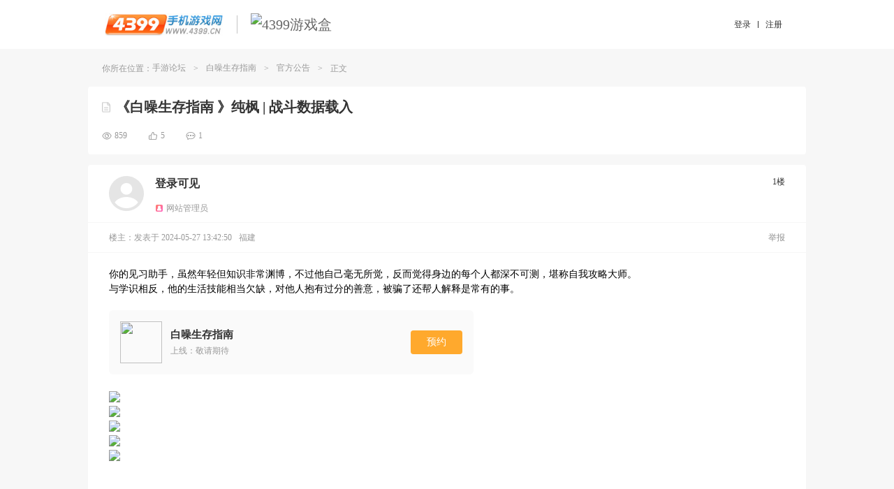

--- FILE ---
content_type: text/html
request_url: https://bbs.4399.cn/thread-view-tid-44961062
body_size: 11397
content:
<!DOCTYPE html>
<html>
<head>
 <meta http-equiv="content-type" content="text/html;charset=utf-8"/>
 <title>《白噪生存指南 》纯枫 | 战斗数据载入_官方公告_白噪生存指南</title>
 <meta name="keywords" content="毫无,人,相反,生活,抱,白噪生存指南,4399手游论坛"/>
 <meta name="description" content="你的见习助手，虽然年轻但知识非常渊博，不过他自己毫无所觉，反而觉得身边的每个人都深不可测，堪称自我攻略大师 白噪生存指南PC测试招募：2024年5月15日&nbsp 与学识相反，他的生活技能相当欠缺，对他人抱有过分的善意，被骗了还帮人解释是常有的事"/>
   <meta name="robots" content="index,nofollow,archive"/>
   <link rel="shortcut icon" href="//m.img4399.com/root/assets/images/favicon.ico?20140110182527"/>
 <!--[if lt IE 10]>
 <script type="text/javascript">
 window.location.href ="go-BrowserUp";
 </script>
 <![endif]-->
 <script type="text/javascript" src="//s1.img4399.com/base/js/jquery.min.1.7.2.js?f938e059732" ></script>
 
 <script type="text/javascript">
 var MY_STATIC_URL = "//s1.img4399.com";
 window._4399tongji = {type: "pv", tier: "my-cnbbs-transfer-detail-184688-767010", starttime: (new Date()).getTime()};
 var GUid = parseInt('0');

 var UEMY = window.UEMY || {};
 UEMY.hasLeft = false;
 UEMY.Login = false;

 window.page = "transferPage";
 window.officia = "1";
 window.recommend="1";
 window.strategy = "1";
 var siteurl = '//my.4399.com';
 </script>
 <link rel="stylesheet" href="//ptlogin.3304399.net/resource/css/base_iframe.css" type="text/css"/>
 <script type="text/javascript" src="//ptlogin.3304399.net/resource/ucenter_iframe.js"></script>
 
 
 
 
<link href="//s1.img4399.com/cnbbs/dist/common/styleThreadview.css?4f8f73c8858" type="text/css" rel="stylesheet"  />
<link href="//s1.img4399.com/base/css/headeV2Base.css?f938e059732" type="text/css" rel="stylesheet"  />
<link href="//s1.img4399.com/cnbbs/css2/bbs.css?4f8f73c8858" type="text/css" rel="stylesheet"  />
<link href="//s1.img4399.com/cnbbs/dist/common/styleHeadv2.css?4f8f73c8858" type="text/css" rel="stylesheet"  />
<script type="text/javascript" src="//s1.img4399.com/plugins/tj/ev.js?v1" defer></script>
<script type="text/javascript" src="//s1.img4399.com/cnbbs/js/commJs.js?4f8f73c8858" ></script>
<script type="text/javascript" src="//s1.img4399.com/resource/?file=cnbbs%2Fjs%2Fuser%2Cforums%2Cjquery.fancybox.js&v=4f8f73c8858"></script></head>
<body>
<div class="all_frm">
<!--phone topbar-->
<div class="phone_topbar">
 <div class="phone_wrapper clearfix">
 <ul class="phone_logoBox">
 <li>
 <a href="http://www.4399.cn/" target="_blank" title="4399手机游戏网">
 <img src="//s1.img4399.com/cnbbs/page/m/images/cn_logo.jpg?4f8f73c8858" alt="logo"/>
 </a>
 </li>
 <li>
 <i class="separate"></i>
 <a href="http://app.4399.cn/" target="_blank" title="4399游戏盒">
 <img src="http://f1.img4399.com/ma~205_211129143409_gR8y.png" alt="4399游戏盒"/>
 </a>
 </li>
 </ul>
 <div class="cn_login">
  <div class="loginbtns">
 <a href="javascript:forums.jumpToLogin(true)" class="logbtn"><span>登录</span></a>
 <i class="separate"></i>
 <a href="javascript:forums.jumpToReg(true)" class="logbtn"><span>注册</span></a>
 </div>
  </div>
 </div>
</div>

<!--/phone topbar-->
<div class="my_wrapper page_wrapper">

<div class="frm_container">
  <div class="frm_crumbs clearfix">
 你所在位置：<a href="/" title="手游论坛">手游论坛</a><span class="csplit">></span><a class="item0" href="//bbs.4399.cn/forums-mtag-184688" title="白噪生存指南">白噪生存指南</a><span class="csplit">></span><a class="item1" href="//bbs.4399.cn/forums-kind-id-767010" title="官方公告">官方公告</a><span class="csplit">></span><span class="frm_title">正文</span> </div>
 
<input type="hidden" id="extraData" value="">


<div class="thread_detail_page">
 <div class="container">
 <!-- 标题 -->
  <div class="postDetail_title clearfix">
 <div class="m_tag_box in">
 <i class="icon_post_title"></i>
 <h1>
 <a href="//bbs.4399.cn/thread-tid-44961062">《白噪生存指南 》纯枫 | 战斗数据载入</a>
 </h1>
 <span title="精华" class="m_essence stype_128" >精华</span>
 <span title="原创" class="m_original stype_8" >原创</span>
 <span title="已解答" class="m_resolve stype_2" >已解答</span>
 <span title="处理中" class="m_inProgress stype_2097152" >处理中</span>
 <span title="置顶" class="m_top stype_256 " >置顶</span>
 <span class="m_clock" ></span>
 <span title="锁定" class="m_lock stype_1" ></span>
 </div>
 <div class="clear"></div>
 <div class="thread_num_box">
 <div class="num_view"><i></i><span>859</span></div>
 <div class="num_praise"><i></i><span><em class="j-thread_praise_num">5</em></span></div>
 <div class="num_reply"><i></i><span class="j-thread_reply_num">1</span></div>
 </div>
 </div>
  <!-- 标题 -->
  <!-- 主楼 -->
 <div class="postDetail_content m_dtable mt15" id="div_thread">
  <div class="user_box">
 <div class="user_show">
 <span class="u_avatar-g"></span>
<!-- <a class="u_avatar" target="_blank" href="--><!--" uid="3898949704" pid="314379329">-->
<!-- <img alt="爱玩游戏的小昆" src="https://a.img4399.com/3898949704/middle">-->
<!-- </a>-->
  <div class="user_nick_box hasIndentity">
  <div class="user_nick">
 <span class="nick">登录可见</span>
<!-- <a class="nick" target="_blank" href="--><!--" uid="3898949704" pid="314379329">爱玩游戏的小昆</a>-->
   </div>
 <div class="user_indentity">
     <div class="u_official i_manager"><i></i><span>网站管理员</span></div>
  </div>
 </div>
 </div>
 <div class="num_floor">
  <span id="post_314379329_li">1楼</span>
    </div>
</div>

 <div class="user_time_box">
 <span class="user_time">
 楼主：
 </span>
 <span class="user_time">发表于 2024-05-27 13:42:50</span>
 <span class="user_time">福建</span>    <span class="user_time reEdit_time"></span>
 <span class="user_time">
  </span>
 <div class="operate_box">
 <div class="o_report j-report" data-type="loginDailog" data="44961062,314379329,20">举报</div>
 </div>
</div>


 
 <div class="thread_content">
  <div>
	你的见习助手，虽然年轻但知识非常渊博，不过他自己毫无所觉，反而觉得身边的每个人都深不可测，堪称自我攻略大师。
</div>
<div>
	与学识相反，他的生活技能相当欠缺，对他人抱有过分的善意，被骗了还帮人解释是常有的事。
</div>
<div>
</div>
<div>
</div>
<div>
	<div>
		<div>
			<div class="m_gameBox"><div class="pic"><img src="https://fs.img4399.com/ma/279587_logo2_cc0c.jpg"></div><div class="info"><div class="info_m"><div class="title" >白噪生存指南</div><div class="view">上线：敬请期待&nbsp;</div></div><a class="btn_yuyue" target="_blank" href="http://a.4399.cn/game-id-279587.html">预约</a></div></div><img src="//fs.img4399.com/bbs/202405/27/2024001777449/isEhI68XnA.1080x1706.jpg~740x0#resize_img" border="0" /> 
		</div>
	</div>
</div>
<div>
</div>
<div>
	<div>
		<div>
			<img src="//fs.img4399.com/bbs/202405/27/2024001777451/KAIp9zZEtY.900x900.gif~740x0#resize_img" border="0" /> 
		</div>
	</div>
</div>
<div>
	<div>
		<div>
			<img src="//fs.img4399.com/bbs/202405/27/2024001777453/6DK4S1BMzs.900x900.gif~740x0#resize_img" border="0" /> 
		</div>
	</div>
</div>
<div>
</div>
<div>
	<div>
		<div>
			<img src="//fs.img4399.com/bbs/202405/27/2024001777457/5Y4CnKpjT6.900x900.gif~740x0#resize_img" border="0" /> 
		</div>
	</div>
</div>
<div>
</div>
<div>
	<div>
		<div>
			<img src="//fs.img4399.com/bbs/202405/27/2024001777458/idB3mF78QG.900x900.gif~740x0#resize_img" border="0" /> 
		</div>
	</div>
</div> </div>

 <div class="thread-box">
 
 
 <!-- 点赞 -->
 <div class="thread_praise_box mt10">
  <div class="btn_thread_praise j-threadPraise" data-type="loginDailog"><i></i><span>点赞</span></div>
  <div class="praiseList_box" >
 <div class="thread_praise_list">
  <a title="谢志远_(￣ω￣)" class="avatar" href="//bbs.4399.cn/forums-mythread-uid-3216376293" target="_blank"><img src="https://a.img4399.com/3216376293/middle" /></a>
  <a title="DC4久久" class="avatar" href="//bbs.4399.cn/forums-mythread-uid-3841102386" target="_blank"><img src="https://a.img4399.com/3841102386/middle" /></a>
  <a title="今夜风儿喧嚣" class="avatar" href="//bbs.4399.cn/forums-mythread-uid-362231038" target="_blank"><img src="https://a.img4399.com/362231038/middle" /></a>
  <a title="爱你万年-琴" class="avatar" href="//bbs.4399.cn/forums-mythread-uid-1561227534" target="_blank"><img src="https://a.img4399.com/1561227534/middle" /></a>
  <a title="boxer_419726485c" class="avatar" href="//bbs.4399.cn/forums-mythread-uid-3865115943" target="_blank"><img src="https://a.img4399.com/3865115943/middle" /></a>
  </div>
 <div class="thread_praise_num">------------ <em class="j-thread_praise_num">5</em>人已赞 ------------</div>
 </div>

 <!-- 登录入口 -->
 <div class="thread_login">
 <div class="m-btn_login"><span class="txt j-login_dailog" data-type="loginDailog">点击登录</span>解锁更多帖子精彩内容</div>
 </div>
 </div>
 <!-- 点赞 -->

 </div>
</div>
 <!-- 主楼 -->
  </div>
</div>
<script type="text/javascript">
 var user=null;
 var loginUser=[];
 var uid = loginUser != null ? loginUser.uid : 0;
 var thread={"tid":"44961062","pid":"314379329","subject":"\u300a\u767d\u566a\u751f\u5b58\u6307\u5357 \u300b\u7eaf\u67ab | \u6218\u6597\u6570\u636e\u8f7d\u5165","tagid":"184688","uid":"3898949704","nick":"\u7231\u73a9\u6e38\u620f\u7684\u5c0f\u6606","num_view":"859","num_reply":"1","lastauthorid":"3865115943","display_order":"0","kind_id":"767010","dateline":"1716788570","lastpost":"1716807489","status":"105","click_11":"0","click_12":"0","click_13":"0","click_14":"5","click_15":"0","is_poll":"0","is_vip":"0","seo_description":"\u4f60\u7684\u89c1\u4e60\u52a9\u624b\uff0c\u867d\u7136\u5e74\u8f7b\u4f46\u77e5\u8bc6\u975e\u5e38\u6e0a\u535a\uff0c\u4e0d\u8fc7\u4ed6\u81ea\u5df1\u6beb\u65e0\u6240\u89c9\uff0c\u53cd\u800c\u89c9\u5f97\u8eab\u8fb9\u7684\u6bcf\u4e2a\u4eba\u90fd\u6df1\u4e0d\u53ef\u6d4b\uff0c\u582a\u79f0\u81ea\u6211\u653b\u7565\u5927\u5e08 \u767d\u566a\u751f\u5b58\u6307\u5357PC\u6d4b\u8bd5\u62db\u52df\uff1a2024\u5e745\u670815\u65e5&nbsp \u4e0e\u5b66\u8bc6\u76f8\u53cd\uff0c\u4ed6\u7684\u751f\u6d3b\u6280\u80fd\u76f8\u5f53\u6b20\u7f3a\uff0c\u5bf9\u4ed6\u4eba\u62b1\u6709\u8fc7\u5206\u7684\u5584\u610f\uff0c\u88ab\u9a97\u4e86\u8fd8\u5e2e\u4eba\u89e3\u91ca\u662f\u5e38\u6709\u7684\u4e8b|||\u6beb\u65e0,\u4eba,\u76f8\u53cd,\u751f\u6d3b,\u62b1","update_time":"0","stype":"64","preview_pic":"","terminal":"pc","src":"3","paged":"1","num_comment":"0","thread_type":"1","exts":{"privatize_status":0},"hot":5,"num_speak":1,"review_tips":0,"privatize_status":0,"color":"#067ff0","threadBoxList":[],"games":{"279587":{"id":"279587","appname":"\u767d\u566a\u751f\u5b58\u6307\u5357","icopath":"https:\/\/fs.img4399.com\/ma\/279587_logo2_cc0c.jpg","title":"\u767d\u566a\u751f\u5b58\u6307\u5357","yun_id":"0","kind_id":"2","state":"13","status":"4","status_ext":"3","packag":"4399.init.game.default.1695780376","downurl":false,"md5_file":false,"dl_paid":"0","dl_price":"0","dl_price_original":"0","audit_hide":"0","support_download":"0","support_focus":"0","audit_matched":"0","fastplay_hot":"0","desc":"\u4e0a\u7ebf\uff1a\u656c\u8bf7\u671f\u5f85&nbsp;"}},"mainGames":[],"tools":[],"top_label":[],"top_label_id":0,"isClick":false};
 var threadInfo = {
 uid: "3898949704",
 totalPage: "",
 num_reply: "1",
 page_num_reply: "",
 isHostOnly: "",
 orderByStatus: "",
 pid:"",
 tid:"44961062"
 }
 var isvideo = parseInt('64');
 var newThreadStatus = "";
</script>

</div>
</div>
<div class="phone_footer">
 <div class="phone_wrapper clearfix">
 <!--/ 共用友情链接模块 -->
<link href="//s1.img4399.com/base/css/sites.css?f938e059732" type="text/css" rel="stylesheet" />
<dl class="mod-sites">
 <dd>
 <a href="//www.4399.com/" target="_blank">
 <img src="//s1.img4399.com/base/images/iconsite/ico_site8.png?f938e059732" alt=""><span class="txt">4399小游戏</span>
 </a>
 </dd>
 <dd>
 <a href="//my.4399.com/" target="_blank">
 <img src="//s1.img4399.com/base/images/iconsite/ico_site1.png?f938e059732" alt=""><span class="txt">4399游戏吧</span>
 </a>
 </dd>
 <dd>
 <a href="//www.4399.cn/" target="_blank">
 <img src="//s1.img4399.com/base/images/iconsite/ico_site2.png?f938e059732" alt=""><span class="txt">4399手机游戏</span>
 </a>
 </dd>
 <dd>
 <a href="//my.4399.com/game/" target="_blank">
 <img src="//s1.img4399.com/base/images/iconsite/ico_site1.png?f938e059732" alt=""><span class="txt">4399网页游戏</span>
 </a>
 </dd>
 <dd>
 <a href="//open.4399.cn" target="_blank">
 <img src="//s1.img4399.com/base/images/iconsite/ico_site4.png?f938e059732" alt=""><span class="txt">4399开放平台</span>
 </a>
 </dd>
 <dd>
 <a href="//bbs.4399.cn/" target="_blank">
 <img src="//s1.img4399.com/base/images/iconsite/ico_site2.png?f938e059732" alt=""><span class="txt">4399手游论坛</span>
 </a>
 </dd>
 <dd>
 <a href="//y.4399.com/" target="_blank">
 <img src="//s1.img4399.com/base/images/iconsite/ico_site1.png?f938e059732" alt=""><span class="txt">4399云游戏</span>
 </a>
 </dd>
 <dd>
 <a href="//www.3387.com/" target="_blank">
 <img src="//s1.img4399.com/base/images/iconsite/ico_site7.png?f938e059732" alt=""><span class="txt">3387游戏</span>
 </a>
 </dd>
 <dd>
 <a href="//www.4399.com/xpsy/" target="_blank">
 <img src="//s1.img4399.com/base/images/iconsite/xmdl.png?f938e059732" alt=""><span class="txt">西普大陆手游</span>
 </a>
 </dd>
</dl>
 <div class="phone_copyright">
 <p class="m_link">
 <a href="http://my.4399.com/joinus/index.html" target="_blank" rel="external nofollow">关于我们</a>
 <a href="http://www.4399.cn/cooperate.html" target="_blank" rel="external nofollow">联系我们</a>
 <a href="http://www.4399.cn/service.html" target="_blank" rel="external nofollow">游戏侵权投诉</a>
 <a href="http://web.4399.com/local/200810/22-1230.html" target="_blank" rel="external nofollow">隐私政策</a>
 <a href="http://my.4399.com/help/" target="_blank" rel="external nofollow">客服中心</a>
<!-- <a href="http://bbs.4399.cn/thread-tid-297308" target="_blank" rel="external nofollow">意见反馈</a>-->
 <a class="last" href="https://u.4399.com/jianhu/" target="_blank" rel="external nofollow">未成年人家长监护</a>
 <a class="last phone_pad" id="j-phone-pad" href="http://www.4399.com/index_pc.htm" target="_blank" mark="to_www" rel="nofollow">切换到4399小游戏电脑版</a>
 </p>
 <p>
 <a target="_blank" href="https://beian.miit.gov.cn" rel="external nofollow">ICP证：闽B2-20040099</a>
 <a target="_blank" href="https://my.4399.com/feedback/jubao" rel="external nofollow">不良信息举报中心</a>
 </p>
 <p>Copyright©2004 - 2026 4399.cn All Rights Reserved. 四三九九网络股份有限公司 版权所有 </p>
 </div>
 </div>
</div>
</div>

<div class="forumn_fixed_menu" id="j-forumn_fixed_menu">
  <a class="wbtp_list gototop" href="javascript:;"></a>
</div>
<style>
 .ke-statusbar {
 cursor: auto;
 }
</style>
<script type="text/javascript" src="//ptlogin.3304399.net/resource/ucenter.js?v=191225" charset="utf-8"></script>



<script type="text/javascript" src="//s1.img4399.com/resource/?file=base%2Fjs%2Fplugins%2Fue.pager%2Fue.pager%3Bbase%2Fjs%2Fplugins%2Fue.dialog%2Fue.dialog%3Bbase%2Fjs%2Fplugins%2Fue.tab%2Fue.tab%3Bbase%2Fjs%2Fplugins%2Fue.easydrag%2Fue.easydrag%3Bcnbbs%2Fpage%2Fm%2Fjs%2Fue.gototop.js&v=4f8f73c8858"></script>
<link href="//s1.img4399.com/base/js/plugins/ue.dialog/ue.dialog.css?f938e059732" type="text/css" rel="stylesheet" />

<script type="text/javascript">
 if ($.browser.msie && $.browser.version == '6.0') {
 $('.sbtp,.wbtp_list').css({
 position: 'absolute'
 });
 }
 $("#j-forumn_fixed_menu .gototop").unbind("click").bind("click", function () {
 $("html,body").animate({scrollTop: 0}, 300);
 return false;
 })
 $(function () {
 var curHost = window.location.host;
 var noticeUrl = '//' + curHost + '/notice-noticecn?callback=?';
 if (this.location.href.match(/http:\/\/my/)) {
 noticeUrl = '//' + curHost + '/notice-noticecn?callback=?';
 }
 function notice() {
 $.getJSON(noticeUrl, {_AJAX_:1}, function (o) {
 var c = 0;
 for (var i in o.result) {
 if (parseInt(o.result[i]) > 0) {
 c += parseInt(o.result[i]);
 }
 }
 if (c) {
 $('#notice_num').html("消息(<b>" + c + "</b>)");
 $('#notice_icon').addClass("active");
 } else {
 $('#notice_num').html("消息");
 $('#notice_icon').removeClass("active");
 }
 });
 }

 notice();
 setInterval(function () {
 notice();
 }, 1000 * 120);


 var top = null;
 $(window).resize(function () {
 var width = document.documentElement.clientWidth;
 var height = document.documentElement.clientHeight;
 if (top) top.hide();
 if (width < 1120) {
 top = $('.sbtp');
 } else {
 top = $('.wbtp_list');
 }

 var scrollTop = document.documentElement.scrollTop || document.body.scrollTop;
 if (scrollTop > height) {
 top.show();
 } else {
 top.hide();
 }
 });

 $(window).resize();
 $(window).scroll(function () {
 $(window).resize();
 });

 });
 (function () {

 window.uid = UniLogin.getUid();

 function setCookieVal(name, value, options) {
 options = options || {};
 if (value === null) {
 value = '';
 options = $.extend({}, options);
 options.expires = -1;
 }
 var expires = '';
 if (options.expires && typeof options.expires == 'number') {
 var date = new Date();
 date.setTime(date.getTime() + (options.expires * 24 * 60 * 60 * 1000));
 expires = '; expires=' + date.toUTCString();
 }
 var path = options.path ? '; path=' + (options.path) : '';
 var domain = options.domain ? '; domain=' + (options.domain) : '';
 var secure = options.secure ? '; secure' : '';
 document.cookie = [name, '=', encodeURIComponent(value), expires, path, domain, secure].join('');
 }

 var uloginProp = {};
 uloginProp.appId = "cnbbs";
 uloginProp.layout = "horizontal";
 uloginProp.displayMode = "popup";
 uloginProp.loginCallback = uloginProp.onlineInit = function () {
 var nick = UniLogin.getNick();
 $.ajax({
 url: '//my.4399.com/services/cookie-syncCnbbsLogin',
 data: {
 uid: UniLogin.getUid(),
 username: UniLogin.getUname(),
 sig: UniLogin.getCrossDomainSig(),
 time: UniLogin.getTimestamp(),
 nick: nick,
 _AJAX_: 1
 },
 dataType: 'json',
 type: 'POST',
 xhrFields: {
 withCredentials: true
 },
 success: function (o) {
 if (o.code == 100) {
 setCookieVal('Pauth', o.result.Pauth, {domain: '.4399.cn', path: '/', expires: 30});
 setCookieVal('Pnick', o.result.Pnick, {domain: '.4399.cn', path: '/', expires: 30});
 setCookieVal('Qnick', o.result.Qnick, {domain: '.4399.cn', path: '/', expires: 30});
 setCookieVal('User', o.result.User, {domain: '.4399.cn', path: '/', expires: 30});
 setCookieVal('ptusertype', o.result.ptusertype, {domain: '.4399.cn', path: '/', expires: 30});
 setTimeout(function () {
 var href = window.location.href;
 if (/toLogin/.test(href) && uid == 0) {
 var m = href.match(/tid=(\d+)/);
 var tid = m[1];
 window.location.href = '/thread-tid-' + tid;
 return false;
 }

 if (href.charAt(href.length - 1) == '#') {
 window.location.href = href.substr(0, href.length - 1);
 } else {
 window.location.reload();
 }
 }, 500);
 }
 }
 });
 };
 uloginProp.offlineInit = function(){
 if (/toLogin/.test(window.location.href)) {
 setTimeout(function () {
 UniLogin.showPopupLogin('', '', true);
 }, 500);
 }
 };
 uloginProp.css = "";//可以不设置，缺省为空
 uloginProp.postLoginHandler = "refreshParent";
 uloginProp.externalLogin = "qq";
 uloginProp.crossDomainMode = true;
 uloginProp.level = '0';
 window.UniLoginInit = function () {
 UniLogin.setUnionLoginProps(uloginProp);
 };

 window.logout = function () {
 /* UniLoginInit();
 UniLogin.logout(); */

 delCookie("draftDig");
 setTimeout(function (){
 $.get('user-logout', {}, function () {
 var url = window.location.href;
 window.location.href = 'https://u.4399.com/sso/bbs/signout.html?redirect=' + encodeURIComponent(url);
 });
 },1200);

 };

 window.checkLogout = function () {
 var uid = '0';
 return; // 由于浏览器跨域cookie问题比较多，关闭同步退出登录
 if (uid > 0) {
 $.getJSON('//'+document.domain.replace('bbs.4399.cn', 'my.4399.com')+'/services/cookie-uid?callback=?', {}, function (o) {
 // 判断当前浏览器版本，大于等于80的暂时不作严格检查
 var ua = window.navigator.userAgent;
 var patt = /Chrome\/(\d+)/;
 var rs = patt.exec(ua);
 if (rs && rs[1] >= 80) {
 return;
 }
 var ios = ua.match(/(iPad|iPhone|iPod)[^;]*;.+OS\s([\d_\.]+)/);
 if(ios && ios[1]){
 return;
 }

 if (o.result == 0 || o.result == '0') {
 logout();
 } else if(o.result - uid != 0) {
 $.get('user-logout', {}, function () {});
 UniLoginInit();
 }
 });
 }
 };

 window.refreshNick = function () {
 $.get('user-refreshnick', {}, function () {
 window.location.reload();
 });
 };


 $(".logbtn").click(function () {
 var arr,reg=new RegExp("(^| )Pauth=([^;]*)(;|$)");
 if (document.cookie.match(reg)) {
 window.location.reload();
 } else {

 }
 });

 })();

 (function ($, win, undefined) {
 function addBookmark(name, href) {
 var title = name || document.title,
 url = href || document.location.href;
 try {
 if (window.sidebar) {
 window.sidebar.addPanel(title, url, '');
 } else {
 window.external.AddFavorite(url, title);
 }
 } catch (e) {
 alert("您的浏览器不支持该功能,请使用Ctrl+D收藏本页");
 }
 }

 win.ue = win.ue || {};
 ue.addBookmark = addBookmark;

 function toDesktop(sUrl, sName) {
 try {
 var WshShell =
 new ActiveXObject("WScript.Shell");
 var oUrlLink = WshShell.CreateShortcut(WshShell.SpecialFolders("Desktop") +
 "\\"
 + sName +
 ".url");
 oUrlLink.TargetPath = sUrl;
 oUrlLink.Save();
 } catch (e) {
 alert("当前IE安全级别不允许操作！请设置后在操作.");
 }
 }

 ue.toDesktop = toDesktop;
 })(jQuery, window);
 $('#j-favorites').click(function () {
 ue.addBookmark();
 });
</script>
<script type="text/javascript">
 UniLoginInit();
</script>
<script type="text/javascript">
 checkLogout();
</script>
<script type="text/javascript">
 // 初始化百度统计队列
 window._hmt = window._hmt || [];
 /**
 * 通用脚本加载函数
 * @param {Object} options 配置项
 * src: 脚本地址（必须）
 * async: 是否异步加载
 * onload: 加载完成回调
 */
 function loadScript(options) {
 var script = document.createElement('script');
 script.src = options.src;
 script.async = options.async;
 if (options.onload) {
 script.addEventListener('load', options.onload);
 }
 document.getElementsByTagName('script')[0].parentNode.insertBefore(script, document.scripts[0]);
 }

 setTimeout(function(){
  (function() {
 loadScript({
 src:  "https://hm.baidu.com/hm.js?da0bce75c9049bf4056836b34215ec4c"
 ,
 async: true
 });

 loadScript({
 src: "https://hm.baidu.com/hm.js?5c9e5e1fa99c3821422bf61e662d4ea5",
 onload: function() {
 // 使用事件委托处理动态元素
 jQuery("[data-track]").on("click", function() {
 var label = $(this).data("track");
 window._hmt && window._hmt.push(['_trackEvent', label, 'click']);
 });
 }
 });

 })();
 
 (function() {
 loadScript({
 src: "//s1.img4399.com/base/tj/tj.js?v170104&f938e059732",
 async: true
 });
 })();

 },0);
</script>
<script>
 $(function(){
 var url = location.href;
 var match = url.match(/go_(\w+)/);
 if (match && match.length >= 2 ) {
 var s = '#' + match[1];
 if ($(s).length > 0) {
 $('html,body').animate({scrollTop: $(s).offset().top}, 500);
 }
 }
 });
</script>
<script>
 (function() {
 'use strict';
 window._smReadyFuncs = [];
 window.SMSdk = {
 _smReadyFuncs:[],
 _smConf:{ // 通用配置项
 organization: '4AibJzNblS5pqgfDzo5d',
 staticHost: 'static.fengkongcloud.com',
 fpJsPath: '/dist/web/v2.0.0/fp.min.js'
 },
 getSrcUrl : function (){
 var isHttps = 'https:' === document.location.protocol;
 var protocol = isHttps ? 'https://' : 'http://';
 return protocol + this._smConf.staticHost + this._smConf.fpJsPath;
 },
 onBoxDataReady: function (boxData) {
 // console.log('此时拿到的数据为boxData或者boxId', boxData);
 },
 ready: function (fn) {
 fn && _smReadyFuncs.push(fn);
 },
 getDeviceId: function() {
 SMSdk.ready(function() {
 // 待发布一段时间之后，去掉打印（暂时留着验收）
 return SMSdk.getDeviceId();
 });
 },
 loadScript: function (options){
 var script = document.createElement('script');
 script.src = options.src;
 script.async = options.async;
 if (options.onload) {
 script.addEventListener('load', options.onload);
 }
 document.getElementsByTagName('script')[0].parentNode.insertBefore(script, document.scripts[0]);
 },
 init: function (){
 var that = this;
 this.loadScript({
 src: SMSdk.getSrcUrl(),
 onload: function (){
 that.getDeviceId();
 }
 });
 }
 };

 window.SMSdk.init();

 })();
</script>



<script>
 (function(){
 var myElement = document.getElementById("j-site-menu");var targetmain = document.getElementById("j-phone-sitemap");
 function contains(parentNode, childNode) {if (parentNode.contains) {return parentNode != childNode && parentNode.contains(childNode) } else {return !!(parentNode.compareDocumentPosition(childNode) & 16);}}
 function checkHover(e,target){if (getEvent(e).type=="mouseover") {return !contains(target,getEvent(e).relatedTarget||getEvent(e).fromElement) && !((getEvent(e).relatedTarget||getEvent(e).fromElement)===target);} else {
 return !contains(target,getEvent(e).relatedTarget||getEvent(e).toElement)&& !((getEvent(e).relatedTarget||getEvent(e).toElement)===target);}}
 function getEvent(e){return e||window.event;}
 if(myElement){
 myElement.onmouseover=function(e){if(checkHover(e,this)){myElement.className = "last phone_menu_entrance phone_menu_cur";targetmain.style.display = "block";}};
 myElement.onmouseout=function(e){if(checkHover(e,this)){myElement.className = "last phone_menu_entrance";targetmain.style.display = "none";}}
 }
 })();
</script>
<script>
 function IEVersion() {
 var userAgent = navigator.userAgent; //取得浏览器的userAgent字符串
 var isIE = userAgent.indexOf("compatible") > -1 && userAgent.indexOf("MSIE") > -1; //判断是否IE<11浏览器
 var isEdge = userAgent.indexOf("Edge") > -1 && !isIE; //判断是否IE的Edge浏览器
 var isIE11 = userAgent.indexOf('Trident') > -1 && userAgent.indexOf("rv:11.0") > -1;
 if(isIE) {
 var reIE = new RegExp("MSIE (\\d+\\.\\d+);");
 reIE.test(userAgent);
 var fIEVersion = parseFloat(RegExp["$1"]);
 if(fIEVersion == 7) {
 return 7;
 } else if(fIEVersion == 8) {
 return 8;
 } else if(fIEVersion == 9) {
 return 9;
 } else if(fIEVersion == 10) {
 return 10;
 } else {
 return 6;//IE版本<=7
 }
 } else if(isEdge) {
 return 'edge';//edge
 } else if(isIE11) {
 return 11; //IE11
 }else{
 return -1;//不是ie浏览器
 }
 }
 var ieVersion = IEVersion();
 if(ieVersion && ieVersion != -1){
 if(ieVersion < 8){
 if($.showToast){
 $.showToast("请使用谷歌或者IE7以上浏览器");
 }else{
 alert('请使用谷歌或者IE7以上浏览器');
 }
 }
 }
</script>
<script type="text/javascript">
 // 实名认证限制

 function funRealname (realData,tname){
 var level = parseInt(realData.level);
 var isphone = realData.phone;
 var isrealname = realData.realName;
 var _tname = (tname!='' && tname!=undefined) ? tname :'_blank';
 var readHtm ='';
 var txt ='<span class="txt">手机号认证</span>';
 var url='http://bbs.4399.cn/thread-tid-32867383';
 switch (level){
 case 2:
 txt ='<span class="txt">身份认证</span>';
 url='http://bbs.4399.cn/thread-tid-32867450';
 break;
 case 3:
 txt ='<span class="txt">手机号认证</span>或<span class="txt">身份认证</span>';
 url='http://bbs.4399.cn/thread-tid-32867511';
 break;
 case 4:
 txt ='<span class="txt">手机号认证</span>、<span class="txt">身份认证</span>';
 url='http://bbs.4399.cn/thread-tid-32867301';
 break;
 }

 readHtm+='<div class="m-dialog_readname"><div class="u-dialog_warp">' +
 ' <div class="u-pop-title"><i class="dicon"></i><div class="title">信息认证</div>' ;
 if(tname!=='_self'){
 readHtm+= '<a href="javascript:void(0);" class="u-close j-pop-close"></a>' ;
 }

 readHtm+= '</div>' +
 ' <div class="u-pop-tip">根据国家相关规定，为营造良好的社区讨论氛围，您需要完成'+txt+'，点击 <a href="'+url+'" target="'+_tname+'">了解更多></a></div>' +
 '<ul class="u-pop-list">';
 if(level!=2){
 if(isphone){
 readHtm+='<li class="item itemed">';
 }else{
 readHtm+='<li class="item"><a href="https://u.4399.com/profile/security.html" target="'+_tname+'" class="j-btn"> ';
 }
 readHtm+='<div class="dicon i_phone"></div><div class="txt">手机号认证</div>';
 if(isphone){
 readHtm+= '<div class="btned"><i class="dicon"></i>已认证</div>';
 }else{
 readHtm+= '<span class="btn">去认证&gt;</span></a>';
 }
 readHtm+= '</li>';
 }
 if(level!=1){
 if(isrealname){
 readHtm+='<li class="item itemed">';
 }else{
 readHtm+='<li class="item"><a href="https://u.4399.com/profile/realname.html" target="'+_tname+'" class="j-btn">';
 }
 readHtm+= '<div class="dicon i_id"></div><div class="txt">身份认证</div>';
 if(isrealname){
 readHtm+= '<div class="btned"><i class="dicon"></i>已认证</div>';
 }else{
 readHtm+= '<span class="btn">去认证&gt;</span></a>';
 }
 readHtm+= '</li>';
 }
 readHtm+= '</ul>' +
 '</div></div>';

 ue.dialog({
 id: "j-pop-realName",
 content: readHtm,
 closeBtn: ".j-pop-close",
 init:function (){
 var that = this;
 if(tname!=='_self'){
 $(".j-btn").bind("click",function (){
 that.close()
 });
 }

 }
 });
 }

 function toast(message) {
 ue.dialog.tip({
 width: 400,
 content: message,
 delay: 3000
 });
 }

 window.realNameFun = function (dataJson){
 /* 获取限制信息
 * type说明：
 * 不传默认发帖、回帖、评论实名认证
 * 1: ip校验是否可以发言
 * 2: 私信实名认证
 * 3: 点赞实名认证
 * */

 var data = '';
 var tname = '';
 var url = '';
 var callBk;
 var type ='';
 var istip = '';

 if(dataJson !=='' && dataJson!==undefined && dataJson!=='undefined'){
 data = (dataJson.data !=='' && dataJson.data !==undefined) ? dataJson.data :'';
 tname = (dataJson.tname !=='' && dataJson.tname !==undefined) ? dataJson.tname:'';
 url = (dataJson.href !=='' && dataJson.href !==undefined) ? dataJson.href:'';
 type = (dataJson.type !=='' && dataJson.type !==undefined) ? dataJson.type:'';
 callBk = (dataJson.callBk !=='' && dataJson.callBk !==undefined) ? dataJson.callBk:'';
 istip = (dataJson.istip !=='' && dataJson.istip !==undefined) ? dataJson.istip:0;
 }


 if(data =='' || data==undefined){
 $.ajax({
 url:'/user-getLimitInfo',
 type:'post',
 data: {type: type},
 success:function(res){
 res = JSON.parse(res);

 if(res.code == 160){
 window.realName = res.result;
 funRealname(window.realName,tname);
 }else if(res.code == 199){
 if(parseInt(istip)==1){
 var _html='<div class="m-dialog-tip"><div class="u-dialog_warp">' +
 ' <div class="u-pop-title"><i class="dicon"></i><div class="title">温馨提示</div>' ;
 if(tname!=='_self'){
 _html+= '<a href="javascript:void(0);" class="u-close j-pop-close"></a>' ;
 }

 _html+= '</div>' +
 '<div class="u-pop-tip">'+res.msg+'</div>' +
 '</div>';

 ue.dialog({
 id: "j-pop-realName",
 content: _html,
 closeBtn: ".j-pop-close",
 });

 }else{
 toast('<div class="dialog_content-tip"><div class="bg"></div><div class="txt">' + res.msg + '</div></div>');
 }

 }else{
 if(url){
 var userAgent = navigator.userAgent;
 var isiOS = !!userAgent.match(/\(i[^;]+;( U;)? CPU.+Mac OS X/); //ios终端
 if(tname=='_blank' && !isiOS){
 window.open(url,tname);
 }else{
 window.location.href = url;
 }
 }else if(callBk){
 callBk();
 }
 // else{
 // toast(res.msg);
 // }
 }

 },
 error: function(err){
 toast('网络异常，请检查网络');
 }
 });


 }else{
 funRealname(data,tname);
 }

 };

 // 跳转之前判断状态 暂时阻止直接跳转
 var objBtn = $(".j-btn_realname");
 objBtn.bind("click",function (e){
 e.preventDefault();
 var _href= $(this).attr("data-href");
 var _type=$(this).attr("data-type");
 var _target =$(this).attr("target");
 window.realNameFun && window.realNameFun({"href":_href,"type":_type,"tname":_target});
 });

</script>
</body>
</html>





<script type="text/javascript" src="//s1.img4399.com/cnbbs/js/threadview_vz.js?4f8f73c8858" ></script>
<script type="text/javascript" src="//s1.img4399.com/cnbbs/js/threadview_v3.js?4f8f73c8858" ></script>
<script type="text/javascript" src="//s1.img4399.com/base/js/cardIntegs.js?f938e059732" ></script>
<script type="text/javascript" src="//s1.img4399.com/cnbbs/js/threadview_game.js?4f8f73c8858" ></script>
<script type="text/javascript" src="//s1.img4399.com/plugins/spam/report.js?v190417" ></script>

<script src="//s1.img4399.com/cnbbs/js/web-analytics-sdk.min.js" defer></script>
<script>
 /* 数分平台统计相关 */
 var _host = window.location.host.split(".")[0];
 if(_host =='bbs'){
 _host = 'online';
 }
 var webAanlyData={
 mediaId:'media-beaf8779bfdd4766',
 auto: {
 click: true,
 stay: true
 },
 elementD : {
 "view_transfer": "transferPage",
 "landing_page_url": window.location.href,
 "$environment":_host,
 "forum_name": "白噪生存指南",
 }
 };

 $("#div_thread").find('img').each(function () {
 fancyboxImg(this);
 });

 loginCkFun("#div_thread",".j-report");
 loginCkFun("#div_thread",".j-threadPraise");
 loginCkFun("#div_thread",".j-login_dailog");

</script>
<script src="//s1.img4399.com/cnbbs/js/comSet.js" defer></script>

--- FILE ---
content_type: text/plain; charset=utf-8
request_url: https://fp-it.portal101.cn/v3/profile/web?callback=smCB_1769587786718&organization=undefined&smdata=W%2FaXGIlSSijNUeIah%2FS%2FuCR9sPzy1C7VjZZFP1fsaaRy6gSyL6ZDDjpOMFp%2FdFCEoJa1o6YrHm6iGW4APh9SRUAwNMqanz3HHeLCIADyFlTAs%2BrRzr%2FBMF4SNGuaf3b3bkvmHVyQhVEHFQdNp2HVxIWGzNEB4cPE%2BfVImlQHV9SXo9L%2FuvILrYE0P17MOmZ%2Fg4j3Kfa4yRRJ6xsxZp5NV11fo%2FHi1nmZLXfpVmUtwhOp5RqHZZOs7MSTTIcGjDhP%2Feg4s9dNSJYyjWk4tNDEDfzfEdg%2Bmp0rFf9N2E1HHkrSW%2Bhl%2FLOLS%2Bvp2%2BqfBS06%2FQe%2FRTz3MnHRIOwUm9JH4HtD3wjYqgjLOJ90dasOm5YTWyvyp133FjLM%2BPoGB4Nh%2BpNcLvMtBsqYOBeXkZNDenmFtmDx6tb0Oj80D0%2BUBVb94uwb2aP%2FNENVqHQhGN%2FturnC9UcYq74%2FR8mdoCJy%2FXGgB4o9SsuRhnXXBAGNKhtYvRM%2Bkypzkddgz4s9Q6wnYvunStyxm2DY0uaFnbv6qwyv1eTpJF3TIHtyXHdetGMfBFxJ3%2FTqQmwdcGBYaK3s%2FAosCbuPjcRlaCTNrfERAssU5da7Tko21aPrebk6l6Z%2BLWQyJBJs%2B1oVhjJPzGS1p1s97fkr8lO0ACUTsvdeAn%2BCX1McNZ5VbJlIEKoP1FsP5PIWmDnFQNDAz2ThOfOv4uTRhnvWNLJ3pIuw2A7JoN6p5%2BWp33JVHR3EcenXH38GuBptm2qWJc%2BcVp90AXYHwg2BAF2bT0vo%2BJRD5BKkX8H8scER85N9U647lKWsofWl%2FW9V%2B%2FNeCKLh%2BuZ2UndV1LOeWjR%2FpjcimhGijKCJFFVSeL%2Bre7%2B6M7cLElnubjg4p7z5gM4qMwQUr6jzApoyrnG4kgq0PRjGcrLydun2Zd1Tib8EUeW6bVpNYFi7U%2FpvqCI55GcH8MTguXQYT3vu29m8DWkbSWM27J8atgUaiuFl4JgBxbVkITc3mgFiHd37I8xZy8zbxxQ4kVXao%2ByDLAaADgzQvObejw3hD93qISRjd90e0Q5p0EXXu7wPjApZQtkxyA487rCUSrWL6RQJmO4B7uoaa5Cybr0Xln6v5pxIw1z5oaRPu1EU57CC1NUtUJlPWs8V5R2JHueGYzwgU9Tr0RTPeCuIL3GHcyl82GsFu1VA0U734E2W%2FhAmiI1KrGwUdZzVseoDSIRZ1DDLDP%2FLJTcvbKTS%2BGfIFSzet8QrKWNBUfp568TKxsG8PX3Lhm66vTUjJtALXCK0KmsZgeTR8AYllLT7DTXYvs9OfNR9aop8fa5BxUODv9EESecLd9UsymDoqctpZVTaCJh3YV%2B59NHguFtE%3D1487577677129&os=web&version=2.0.0&_=1769587786718
body_size: 87
content:
window['smCB_1769587786718'] && smCB_1769587786718({"code":9101,"message":"\u65e0\u6743\u9650\u64cd\u4f5c(invalid organization or service not avaliable)","requestId":"82ca036c1f9f6674d74671987b41a468"})

--- FILE ---
content_type: text/javascript;charset=utf-8
request_url: https://s1.img4399.com/resource/?file=base%2Fjs%2Fplugins%2Fue.pager%2Fue.pager%3Bbase%2Fjs%2Fplugins%2Fue.dialog%2Fue.dialog%3Bbase%2Fjs%2Fplugins%2Fue.tab%2Fue.tab%3Bbase%2Fjs%2Fplugins%2Fue.easydrag%2Fue.easydrag%3Bcnbbs%2Fpage%2Fm%2Fjs%2Fue.gototop.js&v=4f8f73c8858
body_size: 10397
content:
/* /base/js/plugins/ue.pager/ue.pager.js */
﻿(function(){
	/*简易模版函数*/
	function template(tmpl,json){
		if (typeof tmpl !== "string" || typeof json !== "object") return "";
		return tmpl.replace(/\@{([a-zA-Z_0-9\-]*)\}/g, function (all, key) {
			return typeof json[key] !== "undefined" ? json[key] : ""
		});
	}
	
	function ctor(options){
		var defaults = {
			//target : $(),//放置分页的元素
			pagerTarget : $(),
			formTarget : $(),
			first : '<a href="#" class="pager_first pager_item">首页</a>',
			firstDisabled : '<span class="pager_first pager_item">首页</span>',
			last : '<a href="#" class="pager_last pager_item">末页</a>',
			lastDisabled : '<span class="pager_last pager_item">末页</span>',
			prev : '<a href="#" class="pager_prev pager_item">上一页</a>',
			prevDisabled : '<span class="pager_prev pager_item">上一页</span>',
			next : '<a href="#" class="pager_next pager_item">下一页</a>',
			nextDisabled : '<span class="pager_next pager_item">下一页</span>',
			current : '<span class="pager_page pager_item pager_current">@{page}</span>',
			page : '<a href="#" class="pager_page pager_item">@{page}</a>',
			tip : '<span class="pager_item pager_tip">@{nowPage}/@{pageCount}</span>',
			goto : '<form><input class="pager_input"/><input type="submit" value="go" class="pager_goto"/></form>',
			gotobtn : ".pager_goto",
			input : ".pager_input",
			now : 1,//当前页
			maxPage : 5,//显示的最多页数
			per : 5,//每页显示的记录
			count : 0,//记录总计
			onchange : function(){}//切换页数回调函数}
		}
		
		
		this.options = options = $.extend(defaults, options);
		options.total = Math.ceil(options.count / options.per);
		this.init();
	}
	
	ctor.prototype = {
		init : function(){
			var _this = this,
				options = this.options,
				//target = options.target,
				pagerTarget = options.pagerTarget,
				formTarget = options.formTarget,
				now = options.now,
				total = options.total,
				maxPage = options.maxPage,
				end,start,
				$first = $(options.first),
				$firstDisabled = $(options.firstDisabled),
				$last = $(options.last),
				$lastDisabled = $(options.lastDisabled),
				$prev = $(options.prev),
				$prevDisabled = $(options.prevDisabled),
				$next = $(options.next),
				$nextDisabled = $(options.nextDisabled),
				$page = $(options.page),
				$current = $(options.current),
				$goto = $(options.goto),
				$temp;
			
			formTarget.html("");
			pagerTarget.html("");
			if(total <= 1) {
				return false;
			}

			if(now == 1){
				pagerTarget.append($firstDisabled.clone());
				pagerTarget.append($prevDisabled.clone());
			}else{
				pagerTarget.append($first.clone().attr("data-page", 1));
				pagerTarget.append($prev.clone().attr("data-page", now - 1));
			}
						
			if (now >= (maxPage -1)){
				end = now + 2;
			} else {
				end = maxPage;
			}
			
			if (end > total){
				end = total;
			}
			start = end - (maxPage -1);
			if (start < 1){
				start = 1;
			}
			for(var i = start; i <= end; i++){
				if(now == i){
					$temp = $current.clone();
					$temp.html(template($temp.html(), {page : i}));
					pagerTarget.append($temp);
				}else{
					$temp = $page.clone().attr("data-page", i);
					$temp.html(template($temp.html(), {page : i}));
					pagerTarget.append($temp);
				}
			}
				
			if(now == total){
				pagerTarget.append($nextDisabled.clone());
				pagerTarget.append($lastDisabled.clone());
			}else{
				pagerTarget.append($next.clone().attr("data-page", now + 1));
				pagerTarget.append($last.clone().attr("data-page", total));
			}
			
			pagerTarget.append(template(options.tip, {nowPage : now, pageCount : total}));
			formTarget.append($goto);
			
			pagerTarget.find("a").bind("click", function(){
				var p = parseInt($(this).attr("data-page"));
				if (isNaN(p)){
					p = parseInt($(this).parents("[data-page]").attr("data-page"));
				}
				options.onchange.call(_this, p);
				return false;
			})
			
			formTarget.find("form").submit = function(){return false};
			formTarget.find(options.gotobtn).bind("click", function(){
				var p = parseInt(formTarget.find(options.input).val());
				if (p < 1 || p > total || isNaN(p)){return false};
				options.onchange.call(_this, p);
				return false;
			})
		}
	}
	
	
	window.ue = window.ue || {};

	ue.pager = function(options){
		return new ctor(options);
	}
})();
/* /base/js/plugins/ue.dialog/ue.dialog.js */
﻿(function ($, window, document, undefined) {
	var instanceId = 0,
		prefix = "ui-dialog_",
		zIndex = 1989,
		mask = [],
		noop = function () { },
		dialog_tmpl = '<div class="ui-dialog" id="@{id}">@{content}</div>',
		autoSize_tmpl = '<div class="ui-dialog-autoSize" style="position:absolute;top:-10000px;">'
			+ '<table class="ui-dialog-autoSize-table" style="border-collapse:collapse;border-spacing:0;">'
			+ '<tr><td style="margin:0;padding:0">'
			+ '<div class="ui-dialog" style="overflow:hidden;">@{content}</div>'
			+ '</td></tr>'
			+ '</table>'
			+ '</div>',
		ie6 = $.browser && $.browser.msie && $.browser.version === "6.0",
		lastWindowResizeTime = new Date();

	/* 优化点：
	1. 合并重复的模板变量声明
	2. 变量命名规范调整（last_window_resize_time → lastWindowResizeTime）
	3. 增强IE版本检测的健壮性
	*/

	function template(tmpl, json) {
		return tmpl.replace(/@\{([\w-]+)\}/g, function (all, key) {
			return json[key] !== undefined ? json[key] : "";
		});
	}

	/* 浏览器尺寸相关函数优化 */
	var viewport = {
		width: function () {
			return window.innerWidth || document.documentElement.clientWidth;
		},
		height: function () {
			return window.innerHeight || document.documentElement.clientHeight;
		},
		scrollTop: function () {
			return document.documentElement.scrollTop || document.body.scrollTop;
		},
		scrollLeft: function () {
			return document.documentElement.scrollLeft || document.body.scrollLeft;
		}
	};

	/* 优化点：
	1. 将浏览器尺寸相关方法整合为对象
	2. 移除重复的函数定义
	*/

	/* 遮罩层管理优化 */
	var maskManager = {
		setLock: function (dialog) {
			var maskElement = $(".ui-dialog-mask"),
				width = "100%";

			if (ie6) {
				// IE6特殊处理
				var bodyWidth = $(document.body).width();
				width = bodyWidth > viewport.width() ? bodyWidth : "100%";

				$(window).off("resize.lock").on("resize.lock", function () {
					var now = new Date();
					if (now - lastWindowResizeTime < 100) return;
					lastWindowResizeTime = now;

					width = $(document.body).width() > viewport.width()
						? $(document.body).width()
						: "100%";
					maskElement.width(width);
				});
			}

			var styles = {
				opacity: 0.3,
				width: width,
				height: $(document).height(),
				backgroundColor: "#000",
				position: ie6 ? "absolute" : "fixed",
				left: 0,
				top: 0,
				zIndex: dialog.options.zIndex - 1
			};

			if (!maskElement.length) {
				maskElement = $('<div class="ui-dialog-mask">').appendTo("body");
				if (dialog.options.maskCk) {
					maskElement.bind("click", function () {
						mask[mask.length - 1].close();
					});
				}
			}

			maskElement.css(styles).show();
			if (dialog.options.mskClass) {
				maskElement.addClass(dialog.options.mskClass);
			}
			mask.push(dialog);
		},
		unlock: function () {
			if (mask.length === 0) return;
			mask.pop();
			var maskElement = $(".ui-dialog-mask");
			if (mask.length === 0) {
				maskElement.remove();
			} else {
				var css = { zIndex: mask[mask.length - 1].options.zIndex - 1 };
				if (!ie6) css.left = viewport.scrollLeft();
				maskElement.css(css).show();
			}
		}
	};

	/* 构造函数优化 */
	function ctor(options) {

		var _this = this;

		var defaults = {
			id: "",//弹窗的id。参数值为ID名称
			force: false,//如果已经存在相同id的弹窗 是否强制关闭 ，参数值格式 false | true

			left: "auto",//设置弹出层的位置。默认值为auto,即居中。参数值为 数字 | "auto"
			right: "auto",//设置弹出层的位置。默认值为auto,即居中。参数值为 数字 | "auto"
			top: "auto",//设置弹出层的位置。默认值为auto,即居中。参数值为 数字 | "auto"
			bottom: "auto",//设置弹出层的位置。默认值为auto,即居中。参数值为 数字 | "auto"
			position: "absolute",//设置弹出层的定位的模式，默认值为absolute。如果lock 为 true 则 position 强制为 fixed。参数值为 absolute | fixed

			width: "auto",//设置弹出层的宽度，默认值为auto，即自适应模版的宽度。参数值格式为 ： 数字 | auto | 百分数("100%")
			height: "auto",//设置弹出层的高度，默认值为auto，即自适应模版的高度。参数值格式为 ： 数字 | auto | 百分数("100%")
			minWidth: "auto",//设置弹出层的最小宽度，默认值为auto，即不限制最小宽度。参数值格式为 ： 数字 | auto
			maxWidth: "auto",//设置弹出层的最大宽度，默认值为auto，即不限制最大宽度。参数值格式为 ： 数字 | auto

			maskCk: true, // 遮罩层 是否可点击 ： false | true
			mskClass: '', // 遮罩层 新增样式名  class
			lock: false,//是否显示遮罩层 参数值 ： false | true
			drag: false,//是否可以拖动 参数值: true | false
			dragHock: "",//设置可以拖动的元素 参数值：[string]jquery 选择符
			closeBtn: ".ui-dialog-close_btn",//关闭弹窗按钮的class

			zIndex: zIndex,//弹窗的zIndex

			content: "",//弹窗的内容
			forceLock: true,
			init: noop,//设置弹窗初始化的方法
			beforeClose: noop,//关闭弹窗之前的回调函数
			afterClose: noop,//关闭弹窗之后的回调函数
			closeBtnFun: noop, // 打叉关闭弹窗之前的回调函数

			confirmTxt: '', // 确定按钮文案
			cancelTxt: '', // 取消按钮文案
		};

		options.id = options.id || prefix + (++instanceId);
		options.zIndex = options.zIndex || ++zIndex;
		options.position = options.position == "fixed" ? "fixed" : "absolute";

		if (options.forceLock !== false) {
			options.forceLock = true;
		}

		if (options.lock && options.forceLock) {
			options.position = "fixed";
			options.left = "auto";
			options.right = "auto";
			options.top = "auto";
			options.bottom = "auto";
		}

		this.options = options = $.extend(defaults, options);

		if (options.id && ctor.list[options.id]) {
			if (options.force) {
				ctor.list[options.id].close();
			} else {
				_this = ctor.list[options.id];
				_this.show();
				return _this;
			}
		}

		this.create();
		this.options.init.call(this);
		// 使用事件委托处理关闭按钮
		this.obj.bind("click", options.closeBtn, function (e) {
			if($(e.target).closest(options.closeBtn).length) {
				e.preventDefault();
				options.closeBtnFun && options.closeBtnFun();
				this.close();
			}
		}.bind(this));

	}

	ctor.list = {};
	ctor.prototype = {
		create: function () {
			var options = this.options,
				position = options.position,
				content = options.content || options.loading || "loading",
				_this = this;

			// 初始化逻辑优化
			var dialogTmpl = template(dialog_tmpl, {
				"id": options.id,
				"content":content,
			});

			//蒙层只会存在一个，确保弹出层在蒙层的前面，当弹窗和蒙层Zindex 一样时 蒙层可以盖住弹窗
			if ($(".ui-dialog-mask").length === 0) {
				$("body").append(dialogTmpl);
			} else {
				$(".ui-dialog-mask").before(dialogTmpl);
			}

			this.obj = $("#" + options.id);

			var css = {
				zIndex: options.zIndex,
				position: position
			},
				size = this.size(),
				offset;

			if (this.options.minWidth !== "auto" && size.width < this.options.minWidth) {
				size.width = this.options.minWidth;
			}

			if (this.options.maxWidth !== "auto" && size.width > this.options.maxWidth) {
				size.width = this.options.maxWidth;
			}

			this._size = size;
			this._offset = offset = this.offset(size);

			$.extend(css, size);
			$.extend(css, offset);

			this.obj.css(css);

			if (ie6 && position === "fixed") {
				this.ie6fixed = ue.fixed({
					target: this.obj,
					left: options.left,
					right: options.right,
					top: options.top,
					bottom: options.bottom,
					height: size.height,
					width: size.width
				});
			}

			if (options.lock) {
				maskManager.setLock(this);
			}

			if (this.options.drag && this.options.dragHock && $(this.options.dragHock).length > 0 && ue.easydragFancy) {
				ue.easydragFancy({
					target: this.obj,
					hock: this.obj.find(this.options.dragHock)
				});
			}
			uiDialog.list[options.id] = this;

		},
		reset: function () {
			this.obj.height("auto");
			var new_height = this.obj.height();
			this._size.height = new_height;
			this._offset = this.offset(this._size);

			if (ie6) {
				this.ie6fixed.options["height"] = new_height;
			} else {
				this.obj.css($.extend({}, this._size, this._offset));
			}
		},
		autoSize: function (content, width) {
			var $autoSize = $(template(autoSize_tmpl, { content: content }));
			$(document.body).append($autoSize);

			if (typeof width !== 'undefined') {
				$autoSize.find(".ui-dialog-autoSize-table").width(width);
			}

			var size = {
				width: $autoSize.find(".ui-dialog-autoSize-table").width(),
				height: $autoSize.find(".ui-dialog-autoSize-table").height()
			};

			if (typeof width !== 'undefined') {
				size.width = width;
			}

			$autoSize.remove();

			return size;
		},
		size: function (content) {
			var options = this.options;
			var width = options.width;
			var height = options.height;
			var content = options.content;

			var size = (typeof width === "number" || width !== "auto") ? this.autoSize(content, width) : this.autoSize(content);

			if (typeof width === "number") {
				size.width = width;
			}

			if (typeof height === "number") {
				size.height = height;
			}

			return size;
		},
		offset : function(size){
			var options = this.options,
				position = options.position,
				lock = options.lock,
				left = options.left,
				top = options.top,
				bottom = options.bottom,
				right = options.right,
				vheight,
				_offset = {};

			//默认水平和垂直居中
			if(typeof left !== "number"  && typeof right  !== "number"){
				left = "auto";
				right = "auto";
			}

			if(typeof top !== "number" && typeof bottom  !== "number"){
				top = "auto";
				bottom = "auto";
			}

			(typeof top === "number") && (top = top < 0 ? 0 : top);
			(typeof left === "number") && (left = left < 0 ? 0 : left);
			(typeof right === "number") && (right = right < 0 ? 0 : right);
			(typeof bottom === "number") && (bottom = bottom < 0 ? 0 : bottom);

			_offset = $.extend(_offset, {
				left : left ,
				top : top ,
				bottom : bottom,
				right : right
			});


			if (left == "auto" && right == "auto"){
				_offset["left"] = "50%";
				if (position == "fixed"){
					_offset["margin-left"] = - size.width / 2;
				} else {
					_offset["margin-left"] = - size.width / 2 + viewport.scrollLeft();
				}
			}

			if (top == "auto" && bottom == "auto"){
				if (position == "fixed"){
					_offset["margin-top"] = - size.height / 2;
					_offset["top"] = "50%";
				} else {
					_offset["top"] = viewport.scrollTop() + viewport.height()  / 2 - size.height / 2;
				}
			}

			return _offset;
		},
		close: function (beforeClose, afterClose) {
			this.options.beforeClose = typeof beforeClose === "function" ? beforeClose : this.options.beforeClose;
			this.options.afterClose = typeof afterClose === "function" ? afterClose : this.options.afterClose;

			var isClose = this.options.beforeClose.call(this);

			if (isClose === false) {
				return;
			}

			this.obj.remove();
			if (this.options.lock) {
				maskManager.unlock(this);
			}
			delete ctor.list[this.options.id];
			this.options.afterClose.call(this);
		},
		show: function () {
			this.options.lock && maskManager.setLock(this);
			this.obj.show();
		},

		hide: function () {
			this.obj.hide();
			this.options.lock && maskManager.unlock(this);
		},

		timer: function (delay, callback) {
			var _this = this,
				callback = typeof callback === "function" ? callback : noop;

			setTimeout(function () { callback.call(_this) }, delay);
		}
	};

	window.ue = window.ue || {};

	/* fixed 组件 */
	(function () {
		var fixList = [];

		var pre_scroll_top;
		var pre_scroll_left;

		function ctor(options) {
			var defaults = {
				relative: $(),
				target: "",
				height: "auto",
				width: "auto",
				left: "auto",
				top: "auto",
				bottom: "auto",
				right: "auto",
			};

			options = this.options = $.extend(defaults, options);

			var css = {
				"position": "absolute",
				"margin": 0
			}

			// 水平居中
			if (options.left == "auto" && options.right == "auto") {
				css["left"] = viewport.scrollLeft() + (viewport.width() - options.width) / 2;
			}

			// 垂直居中
			if (options.top == "auto" || options.bottom == "auto") {
				css["top"] = viewport.scrollTop() + (viewport.height() - options.height) / 2;
			}

			if (typeof options.right === "number") {
				css["left"] = "auto";
				css["right"] = options.right;
			}

			if (typeof options.left === "number") {
				css["left"] = viewport.scrollLeft() + options.left;
				css["right"] = "auto";
			}

			if (typeof options.bottom === "number") {
				css["top"] = "auto";
				css["bottom"] = options.bottom
			}

			if (typeof options.top === "number") {
				css["top"] = viewport.scrollTop() + options.top;
				css["bottom"] = "auto";
			}

			if (ie6) {
				pre_scroll_top = viewport.scrollTop();
				pre_scroll_left = viewport.scrollLeft();
				css.position = "absolute";
				css.margin = 0;
				options.target.css(css);
			} else {
				css.position = "fixed";
			}

			fixList.push(this);

			return fixList[fixList.length - 1];
		}

		function ie6Reset() {
			var cur, options;
			for (var i = 0, l = fixList.length; i < l; i++) {
				cur = fixList[i];
				if (cur) {
					options = cur.options;
					var css = {};
					if (options) {
						//水平居中
						if (options.left == "auto" && options.right == "auto") {
							css["left"] = viewport.scrollLeft() + (viewport.width() - options.width) / 2;
						}

						//垂直居中
						if (options.top == "auto" && options.bottom == "auto") {
							css["top"] = viewport.scrollTop() + (viewport.height() - options.height) / 2;
						}

						if (typeof options.right === "number") {
							css["right"] = options.right;

							options.target.css({
								right: viewport.scrollLeft() - pre_scroll_left + options.right
							});
						}

						if (typeof options.left === "number") {
							css["left"] = viewport.scrollLeft() + options.left;
						}

						if (typeof options.bottom === "number") {
							//解析ie6 bottom 定位错误的bug
							css["bottom"] = options.bottom;
							if (getVisibleHeight() % 2 == 0) {
								if (getScrollTop() % 2 == 1) {
									document.documentElement.scrollTop = getScrollTop() + 1;
								}
							} else {
								if (getScrollTop() % 2 == 0) {
									document.documentElement.scrollTop = getScrollTop() + 1;
								}
							}

							options.target.css({
								bottom: viewport.scrollTop() - pre_scroll_top + options.bottom
							});
						}

						if (typeof options.top === "number") {
							css["top"] = viewport.scrollTop() + options.top;
						}

						options.target.stop().animate(css, 500);
					}
				}
			}

			pre_scroll_top = viewport.scrollTop();
			pre_scroll_left = viewport.scrollLeft();
		}

		if (ie6) {
			setInterval(function () {
				ie6Reset();
			}, 800);
		}

		ctor.prototype = {
			remove: function () {

			}
		}

		ue.fixed = function (options) {
			return new ctor(options);
		}
	})();


	ue.dialog = ue.uiDialog = window.uiDialog = function (options) {
		return new ctor(options);
	}

	uiDialog.list = ctor.list;

	(function () {

		var tmpl = '<div class="@{theme}"><div class="ui-dialog-shadow"></div><div class="ui-dialog-custom @{type}"><div class="ui-dialog-custom-inner">@{header}<div class="ui-dialog-body clearfix">@{content}</div>@{footer}</div></div></div>',
			header_tmpl = ' <div class="ui-dialog-header"><a href="#" class="ui-dialog-close_btn"></a><h2>@{title}</h2></div>',
			footer_tmpl = ' <div class="ui-dialog-footer">@{confirm_btn}@{cancel_btn}@{footer}</div>',
			cancel_tmpl = '<a href="#" class="ui-btn ui-btn-s ui-btn-s1 ui-dialog-cancel_btn"><span>@{cancelTxt}</span></a>',
			confirm_tmpl = '<a href="#" class="ui-btn ui-btn-s ui-btn-s2 ui-dialog-confirm_btn"><span>@{confirmTxt}</span></a>';

		uiDialog.custom = uiDialog.Custom = function (options) {
			var defaults = {
				show_header: true,
				show_footer: false,
				show_cancel_btn: false,
				show_confirm_btn: false,
				title: '来自4399.com的网页说',
				content: 'hello world',
				confirmTxt: '确认',
				cancelTxt: '取消',
				type: '',
				footer: '',

				theme: 'ui-dialog-a',
				lock: false,
				dragHock: '.ui-dialog-header',
				confirm: noop,
				cancel: noop,
				icon: '',

				init: noop,

				drag: true,
				delay: 0
			},
				tmpl_options,
				html = '';

			options = $.extend(defaults, options);

			tmpl_options = {
				header: options.show_header ? template(header_tmpl, options) : '',
				content: !!options.icon ? '<span class="ui-dialog-icon ' + options.icon + '"></span>' + '<div class="ui-dialog-icon-text">' + options.content + "</div>" : options.content,
				footer: options.show_footer ? template(footer_tmpl, {
					footer: options.footer,
					cancel_btn: options.show_cancel_btn ? template(cancel_tmpl, { cancelTxt: options.cancelTxt ? options.cancelTxt : '取消' }) : '',
					confirm_btn: options.show_confirm_btn ? template(confirm_tmpl, { confirmTxt: options.confirmTxt ? options.confirmTxt : '确认' }) : '',

				}) : '',
				type: options.type,
				theme: options.theme,
			}

			options.content = template(tmpl, tmpl_options);

			var customInit = options.init;

			options.init = function () {
				var _this = this;

				options.show_confirm_btn && this.obj.find('.ui-dialog-confirm_btn').bind("click", function () {
					if (typeof options.confirm === 'function') {
						var result = options.confirm.call(_this);

						if (result !== false) {
							_this.close();
						}
					}
					return false;
				});

				options.show_cancel_btn && this.obj.find('.ui-dialog-cancel_btn').bind("click", function () {
					if (typeof options.cancel === 'function') {
						var result = options.cancel.call(_this);

						if (result !== false) {
							_this.close();
						}
					}
					return false;
				});


				this.obj.find('.ui-dialog-close_btn').bind("click", function () {
					_this.close();
					return false;
				});

				(options.delay > 0) && this.timer(options.delay, this.close);

				customInit.call(_this);
			}

			return uiDialog(options);

		}

	})();

	uiDialog.alert = uiDialog.Alert = function (options) {
		var defaults = {
			type: 'ui-dialog-alert',
			theme: 'ui-dialog-a1 ui-dialog-a',
			show_header: true,
			show_footer: true,
			minWidth: 250,
			maxWidth: 600,
			lock: true,
			show_confirm_btn: true,
		}

		options = $.extend(defaults, options);

		return uiDialog.Custom(options);
	}

	uiDialog.confirm = uiDialog.Confirm = function (options) {
		var defaults = {
			theme: 'ui-dialog-a1 ui-dialog-a',
			type: 'ui-dialog-confirm',
			show_header: true,
			minWidth: 250,
			maxWidth: 600,
			show_footer: true,
			lock: true,
			show_confirm_btn: true,
			show_cancel_btn: true,
		}

		options = $.extend(defaults, options);

		return uiDialog.Custom(options);
	}
	uiDialog.tip = uiDialog.Tip = function (options) {
		var defaults = {
			type: 'ui-dialog-tip',
			show_header: false,
			drag: false,
			delay: 2000
		}

		options = $.extend(defaults, options);

		return uiDialog.Custom(options);
	}
	window.dialog = {
		tips: function (content, width) {
			if (window.threadVersion && window.threadVersion == 3) { return $.showToast(content) }
			width = width || 400;
			if (content && content.length > 0) {
				content = '<div class="dialog_content dialog_center">' + content + '</div>';
				return ue.dialog.tip({
					width: width,
					content: content
				});
			}
		}
	};

	/**
	 options 跟随元素
	 isfollowed 被跟随的元素
	 pos 跟随元素相对于被跟随元素的位置
	 trun {top ,left}微调
	 */

	var H = {
		LEFT: 1,
		RIGHT: 2,
		CENTER: 4
	},
		V = {
			TOP: 8,
			BOTTOM: 16,
			MIDDLE: 32
		};

	function Follow(options, isfollowed, pos, trun) {
		var _this, follow;


		//传入jquery对象
		if (typeof options === "object" && options.length > 0) {
			follow = options;
		} else if (typeof options === "object") {
			options.left = 0;
			options.right = 0;
			options.lock = false;
			options.position = "absolute";
			follow = (new uiDialog(options)).obj;
		} else {
			return;
		}

		var h_pos, v_pos, pos = pos || '';
		var poss = $.trim(pos).toUpperCase().split('_');

		for (var i = 0; i < poss.length; i++) {
			if (H[poss[i]]) {
				h_pos = H[poss[i]];
				this._h_pos = poss[i];
			} else if (V[poss[i]]) {
				v_pos = V[poss[i]];
				this._v_pos = poss[i];
			}
		}

		h_pos = h_pos || H.LEFT;
		v_pos = v_pos || V.TOP;

		this.follow = follow;
		this.isfollowed = isfollowed;
		this.h_pos = h_pos;
		this.v_pos = v_pos;
		this.trun = trun;
		this.pos = pos;

		this.reset();

		Follow.list.push(this);
	}

	uiDialog.follow = uiDialog.Follow = function (options, isfollowed, pos, trun) {
		return new Follow(options, isfollowed, pos, trun);
	}

	Follow.prototype = {
		reset: function () {
			var follow = this.follow,
				isfollowed = this.isfollowed,
				pos = this.pos,
				h_pos = this.h_pos,
				v_pos = this.v_pos,
				_h_pos = this._h_pos,
				_v_pos = this._v_pos,
				trun = this.trun,
				offset = isfollowed.offset() || { left: 0, top: 0 },
				trun = trun || {},
				x = trun.x || 0,
				y = trun.y || 0,
				isfollowed_width = isfollowed.outerWidth(),
				isfollowed_height = isfollowed.outerHeight(),
				follow_width = follow.outerWidth(),
				follow_height = follow.outerHeight(),
				left,
				top;


			left = offset.left;
			top = offset.top;

			switch (h_pos | v_pos) {
				case V.TOP | H.LEFT:
					top -= follow_height;
					break;
				case V.TOP | H.RIGHT:
					left += isfollowed_width - follow_width;
					top -= follow_height;
					break;
				case V.TOP | H.CENTER:
					left -= (follow_width - isfollowed_width) / 2;
					top -= follow_height;
					break;
				case V.MIDDLE | H.LEFT:
					left -= follow_width;
					top -= (follow_height - isfollowed_height) / 2;
					break;
				case V.MIDDLE | H.RIGHT:
					left += isfollowed_width;
					top -= (follow_height - isfollowed_height) / 2;
					break;
				case V.MIDDLE | H.CENTER:
					top -= (follow_height - isfollowed_height) / 2;
					left -= (follow_width - isfollowed_width) / 2;
					break;
				case V.BOTTOM | H.LEFT:
					top += isfollowed_height;
					break;
				case V.BOTTOM | H.RIGHT:
					top += isfollowed_height;
					left += isfollowed_width - follow_width;
					break;
				case V.BOTTOM | H.CENTER:
					top += isfollowed_height;
					left -= (follow_width - isfollowed_width) / 2;
					break;
			}

			left += x;
			top += y;

			if (left < 0) {
				left = offset.left;
				_h_pos = "left";
			}

			if (left + follow_width > $(document.body).width()) {
				left = offset.left + isfollowed_width - follow_width;
				_h_pos = "right";
			}

			if (top + follow_height > $(document.body).height()) {
				top = offset.top - follow_height;
				_v_pos = "top";
			}

			if (top < 0) {
				top = offset.top + isfollowed_height;
				_v_pos = "bottom";
			}

			var cls = [_h_pos, _v_pos].join("_").toLowerCase();

			follow.css({ "position": "absolute", "left": left, "top": top }).removeClass(this.pre_pos_cls || " ").addClass(cls).show();
			this.pre_pos_cls = cls;
		}

	};
	Follow.list = [];

	$(window).unbind("resize.follow").bind("resize.follow", function () {
		if (new Date() - lastWindowResizeTime < 100) {
			return false;
		}

		lastWindowResizeTime = new Date();

		for (var i = 0; i < Follow.list.length; i++) {
			Follow.list[i] && Follow.list[i].reset();
		}
	})

})(jQuery, window, document);
/* /base/js/plugins/ue.tab/ue.tab.js */
(function($, window, document, undefined){
	var noop = function(){};
	
	function ctor(options){
		var defaults = {
				tab : $(),//tab选项对象
				defaultIndex : 0,//默认显示的选项
				tabCurrentClass : "",//当前选项的class
				only : true,//是否只能有一个tab是可见的
				content : $(),//tab内容对象
				trigger : "click",//触发tab切换的事件类型
				beforeSwitch : noop,//切换之前回调函数
				afterSwitch : noop,//切换之后回调函数
				beforeShow : noop,//显示之前回调函数
				afterShow : noop//显示之后回调函数
			};
		
		this.options = options = $.extend(defaults, options);
		this.init();
	}
	
	ctor.prototype = {
		init : function(){
			var _this = this,
				options = this.options;
			
			this.switchTab(options.defaultIndex);
			this.showContent(options.defaultIndex);
					
			options.tab.bind(options.trigger, function(){
				var index = options.tab.index($(this)),
					is_open = $(this).hasClass("cur");

				_this.switchTab(index, is_open);
				_this.showContent(index, is_open);
				return false;
			})
		},
		
		switchTab : function(index, is_open){
			var _this = this,
				options = this.options;
			
			if(index < 0) return;	
			options.beforeSwitch.call(this, index, is_open);	
			if (options.only){
				options.tab.removeClass(options.tabCurrentClass);
				options.tab.eq(index).addClass(options.tabCurrentClass);
			} else {
				if (is_open){
					options.tab.eq(index).removeClass(options.tabCurrentClass);
				} else {
					options.tab.eq(index).addClass(options.tabCurrentClass);
				}
			}
			
			options.afterSwitch.call(this, index, is_open);
		},
		
		showContent : function(index, is_open){
			var _this = this,
				options = this.options;
			if(index < 0) return;
			
			options.beforeShow.call(this, index, is_open);
			if (options.only){
				options.content.hide();
				options.content.eq(index).show();
			} else {
				if (is_open){
					options.content.eq(index).hide();
				} else {
					options.content.eq(index).show();
				}
			}
			options.afterShow.call(this, index, is_open);
		}
	}
	
	window.ue = window.ue || {};
	
	ue.tab = function(options){
		return new ctor(options);
	}
})(jQuery, window, document);
/* /base/js/plugins/ue.easydrag/ue.easydrag.js */
/**
 * EasyDrag 1.4 - Drag & Drop jQuery Plug-in
 *
 * Thanks for the community that is helping the improvement
 * of this little piece of code.
 *
 * For usage instructions please visit http://fromvega.com
 */

(function($){
    var isMouseDown    = false;
    var currentElement = null;

    var dropCallbacks = {};
    var dragCallbacks = {};
    var dragOnCallbacks = {};

    var lastMouseX;
    var lastMouseY;
    var lastElemTop;
    var lastElemLeft;

    var dragStatus = {};

    function getMousePosition(e){
        var posx = 0;
        var posy = 0;

        if (!e) var e = window.event;

        if (e.pageX || e.pageY) {
            posx = e.pageX;
            posy = e.pageY;
        }
        else if (e.clientX || e.clientY) {
            posx = e.clientX + document.body.scrollLeft + document.documentElement.scrollLeft;
            posy = e.clientY + document.body.scrollTop  + document.documentElement.scrollTop;
        }

        return { 'x': posx, 'y': posy };
    }

    function updatePosition(e) {
        var options = $(currentElement).data("drag_options");

        if ($(currentElement).css("position") == "fixed"){
            options.boundary = $(window);
        }

        var pos = getMousePosition(e);
        var $boundary = options.boundary;
        var spanX = (pos.x - lastMouseX);
        var spanY = (pos.y - lastMouseY);
        var width = $(currentElement).width();
        var height = $(currentElement).height();
        var v_width = $boundary.width();
        var v_height = $boundary.height();
        var left = lastElemLeft + spanX;
        var top = lastElemTop + spanY;

        if (options.boundary[0] && options.boundary[0].nodeName && options.boundary[0].nodeName.toLowerCase() !== "body") {
            if (left < 0){
                left = 0;
            }

            if (left + width > v_width){
                left = v_width - width;
            }

            if (top < 0){
                top = 0;
            }

            if (top + height > v_height){
                top = v_height - height;
            }
        }

        if (/[\d.]+%/.test($(currentElement).css("top"))){
            $(currentElement).css("top",  top / v_height * 100 + "%");
        } else {
            $(currentElement).css("top",  top);
        }
        if (/[\d.]+%/.test($(currentElement).css("left"))){
            $(currentElement).css("left", left / v_width * 100 + "%");
        } else {
            $(currentElement).css("left", left);
        }
    }

    $(document).mousemove(function(e){
        if(isMouseDown && dragStatus[currentElement.id] == 'on'){
            updatePosition(e);
            if(dragCallbacks[currentElement.id] != undefined){
                dragCallbacks[currentElement.id](e, currentElement);
            }

            return false;
        }
    });

    $(document).mouseup(function(e){
        if(isMouseDown && dragStatus[currentElement.id] == 'on'){
            isMouseDown = false;
            $(currentElement).attr("status","");
            if(dropCallbacks[currentElement.id] != undefined){
                dropCallbacks[currentElement.id](e, currentElement);
            }

            return false;
        }
    });

    function easydrag(options){
        var defaults = {
            boundary : $(document.body),
            target : $(),
            bubble : false,
            hock : $(),
            ondrag : function(){},
            ondrop : function(){},
            dragOn : function(){}
        };

        this.options = options = $.extend(defaults, options);
        if (options.hock.length == 0){
            options.hock = options.target;
        }
        this.init();
    }

    easydrag.prototype = {
        init : function(){
            var options = this.options,
                $target = options.target.eq(0),
                $hock = options.hock.eq(0),
                target = options.target[0],
                bubble = options.bubble;

            if(undefined == target.id || !target.id.length) target.id = "easydrag"+(new Date().getTime() + Math.random());
            dragStatus[target.id] = "on";
            dragCallbacks[target.id] = options.ondrag;
            dropCallbacks[target.id] = options.ondrop;
            dragOnCallbacks[target.id] = options.dragOn;
            $target.data("drag_options", options);
            $hock.css("cursor", "move");

            $target.each(function(){
                var margin_left = parseInt($(this).css("margin-left"));
                var margin_top = parseInt($(this).css("margin-top"));
                var left = parseInt($(this).css("left"));
                var top = parseInt($(this).css("top"));

                $(this).css({
                    "margin-left":0,
                    "margin-top":0,
                    "left" : left+margin_left,
                    "top" : top+margin_top
                });

            });

            $hock.unbind("mousedown.easydrag").bind("mousedown.easydrag", function(e){
                if (e.button == 2) return bubble ? true : false;

                if($target.css("position") == "static"){
                    $target.css("position", "absolute");
                    //$target.css("z-index", ++zindex);
                }

                isMouseDown    = true;
                currentElement = target;

                $(currentElement).attr('status','on');
                dragOnCallbacks[target.id](e, currentElement);

                var pos    = getMousePosition(e);
                lastMouseX = pos.x ;
                lastMouseY = pos.y ;

                lastElemTop  = target.offsetTop ;
                lastElemLeft = target.offsetLeft ;

                updatePosition(e);

                return bubble ? true : false;
            });
        }
    }

    window.ue = window.ue || {};

    // 兼容 两个方法都正常可事宜
    ue.easydrag = ue.easydragFancy = function(options){
        return new easydrag(options);
    }
})(jQuery);
/* /cnbbs/page/m/js/ue.gototop.js */
(function(){
	var ie6 = $.browser.msie && $.browser.version=="6.0";
		
	function ctor(options){
		var defaults = {
			target : $(""),
			left : 10,
			bottom : 20,
			relative : "",
			scrollTop : 10,
			btn : $(""),
			mini : "mini",
			mini_width : 1024,			
			onscroll : function(){}
		};
		
		options = $.extend(defaults, options);

		var width = options.target.width(),
      		height = options.target.height(),
			$window = $(window),
			relative = options.relative,
			target = options.target,
			left = options.left,
			bottom = options.bottom,
			top = options.top,
			right = options.right,
      		min_width = options.relative.width();
		
		if (options.btn.length == 0){
			options.btn = target;
		}

        options.btn.bind("click", function(){
			if($.browser.webkit){
				$("body").animate({"scrollTop":0},300);
			}
			else{
				$(document.documentElement || document.body).animate({"scrollTop":0},300);
			}
			return false;
		});
		
		var _this = this;
		
		if (ie6){
			target.css("position", "absolute");
			var pre_scroll_left = $window.scrollLeft();
			var h = $window.height(),
				s = $window.scrollTop();
			
			if (typeof top === "number"){
				target.css({"top": (s + top)});
			} else {
				target.css({"top": (h + s - bottom - height)});
			}
					
			$(window).bind("resize.gototop scroll.gototop", function(){
				clearTimeout(_this.scroll_timer);
				
				_this.scroll_timer = setTimeout(function(){
					var h = $window.height(),
						s = $window.scrollTop();
					
					if ($window.width() <= options.mini_width){
						target.addClass(options.mini);
					} else {
						target.removeClass(options.mini);
					}
				
					if (typeof top === "number"){
						target.stop().animate({"top": (s + top)}, 300);
					} else {
						target.stop().animate({"top": (h + s - bottom - height)}, 300);
					}
					
					if (s <= options.scrollTop){
						options.btn.stop().animate({
							opacity : 0
						}, 300, function(){
							options.btn.hide();
						});
					} else {
						options.btn.stop().css("display", "block").animate({
							opacity : 1
						}, 300);
					}
					
					if ($window.width() < min_width + (width + left)*2 + 21 ){
						target.css({
							left : "auto",
							right : left + $window.scrollLeft() - pre_scroll_left,
							"margin-left" : 0
						})
						
						target.css({right : left})
						
						pre_scroll_left = $window.scrollLeft();
						
					} else {
						target.css({
							left : "50%",
							"margin-left" : min_width / 2 + left,
							right : "auto"
						})
					}
					
					options.onscroll.call(this, $window.scrollTop(), $(document).height() - $window.height() - $window.scrollTop());
					
				}, 200);
			});
		} else {
			if (typeof top === "number"){
				target.css({
						"position" : "fixed",
						"top" : top,
						left : "50%",
						"margin-left" : min_width / 2 + left
				});
			} else {
				bottom = parseInt(bottom);
				left = parseInt(left);
				target.css({
						"position" : "fixed",
						"bottom" : bottom,
						left : "50%",
						"margin-left" : min_width / 2 + left
				});
			}

			$(window).bind("resize.gototop scroll.gototop", function(e){
				
				if ($window.width() <= options.mini_width){
					target.addClass(options.mini);
				} else {
					target.removeClass(options.mini);
				}
				
				if ($window.scrollTop() <= options.scrollTop){
					options.btn.stop().animate({
						opacity : 0
					},300, function(){
						options.btn.hide();
					});
				} else {
					options.btn.stop().css("display", "block").animate({
						opacity : 1
					}, 300);
				}
				
				if ($window.width() < min_width + (width + left)*2 + 21){
					target.css({
						left : "auto",
						right : left
					})
				} else {
					target.css({
						left : "50%",
						"margin-left" : min_width / 2 + left,
						right : "auto"
					})
				}
				
				options.onscroll.call(this, $window.scrollTop(), $(document).height() - $window.height() - $window.scrollTop());
			});
		}
		
		$(window).trigger("scroll");
	};

	window.ue = window.ue || {};
	
	ue.gototop = ctor;
})();


--- FILE ---
content_type: text/plain; charset=utf-8
request_url: https://fp-it.portal101.cn/v3/profile/web?callback=smCB_1769587786858&organization=undefined&smdata=W%2FaXGIlSSijNUeIah%2FS%2FuCR9sPzy1C7VjZZFP1fsaaRy6gSyL6ZDDjpOMFp%2FdFCEoJa1o6YrHm6iGW4APh9SRUAwNMqanz3HHeLCIADyFlTAs%2BrRzr%2FBMF4SNGuaf3b3bkvmHVyQhVEHFQdNp2HVxIWGzNEB4cPE%2BfVImlQHV9SXo9L%2FuvILrYE0P17MOmZ%2Fg4j3Kfa4yRRJ6xsxZp5NV11fo%2FHi1nmZLXfpVmUtwhOp5RqHZZOs7MSTTIcGjDhP%2Feg4s9dNSJYyjWk4tNDEDfzfEdg%2Bmp0rFf9N2E1HHkrSW%2Bhl%2FLOLS%2Bvp2%2BqfBS06%2FQe%2FRTz3MnHRIOwUm9JH4HtD3wjYqgjLOJ90dasOm5YTWyvyp133FjLM%2BPoGB4Nh%2BpNcLvMtBsqYOBeXkZNDenmFtmDx6tb0Oj80D0%2BUBVb94uwb2aP%2FNENVqHQhGN%2FturnC9UcYq74%2FR8mdoCJy%2FXGgB4o9SsuRhnXXBAGNKhtYvRM%2Bkypzkddgz4s9Q6wnYvunStyxm2DY0uaFnbv6qwyv1eTpJF3TIHtyXHdetGMfBFxJ3%2FTqQmwdcGBYaK3s%2FAosCbuPjcRlaCTNrfERAssU5da7Tko21aPrebk6l6Z%2BLWQyJBJs%2B1oVhjJPzGS1p1s97fkr8lO0ACUTsvdeAn%2BCX1McNZ5VbJlIEKoP1FsP5PIWmDnFQNDAz2ThOfOv4uTRhnvWNLJ3pIuw2A7JoN6p5%2BWp33JVHR3EcenXH38GuBptm2qWJc%2BcVp90AXYHwg2BAF2bT0vo%2BJRD5BKkX8H8scER85N9U647lKWsofWl%2FW9V%2B%2FNeCKLh%2BuZ2UndV1LOeWjR%2FpjcimhGijKCJFFZEptSBcluoDYhUWF%2BQcvsf6FBYrcUZ63Yb7ktRqvz3o9fL%2BJVjRUwj1tmIVhipDB7UiDRIZtvPiZImcfUgwXqC8rOlALdzZUSeprb9zQ8B3hgYsZZjk64fNJYfQaAsQsboLsc2Zmw963OcFJu0HdqVEcRYgOqZkAypPfzsOhFOXxFfTXHQnUCYuQlCoUO5MW5FaGbARpX2OlO3T3rIyiFDeDuWTPe%2BG2%2B28xEdl0a%2BG4B%2BBUYweWJM43v32uXAc2x1zCnw8I4Xw8lj1E6STXJO1%2BhfcQa%2B8srJFFg80PNJUodxHJctp3fE4umJCv86f%2Fc7zuMB8AZMi3qXKNuN2QYA%2F8slNy9spNAwiJ%2BACiXpbdXL4qJxSB3MrJOqQmenNQ5XwZNt8pUrAByK0Jw1xwUyrgrn6i7jAphTMQBemw%2FEOI2oNWkxPA4Ye58tQbPJViOPoEXe42FtQRGJh%2F6OLbz2Dha%2Fjzf4qdHMk3OXweaCRu4z4g9C9ZP422fZ2i3NfXw%3D%3D1487577677129&os=web&version=2.0.0&_=1769587786858
body_size: 88
content:
window['smCB_1769587786858'] && smCB_1769587786858({"code":9101,"message":"\u65e0\u6743\u9650\u64cd\u4f5c(invalid organization or service not avaliable)","requestId":"81594c3441109fbc1e4b1ead927588b6"})